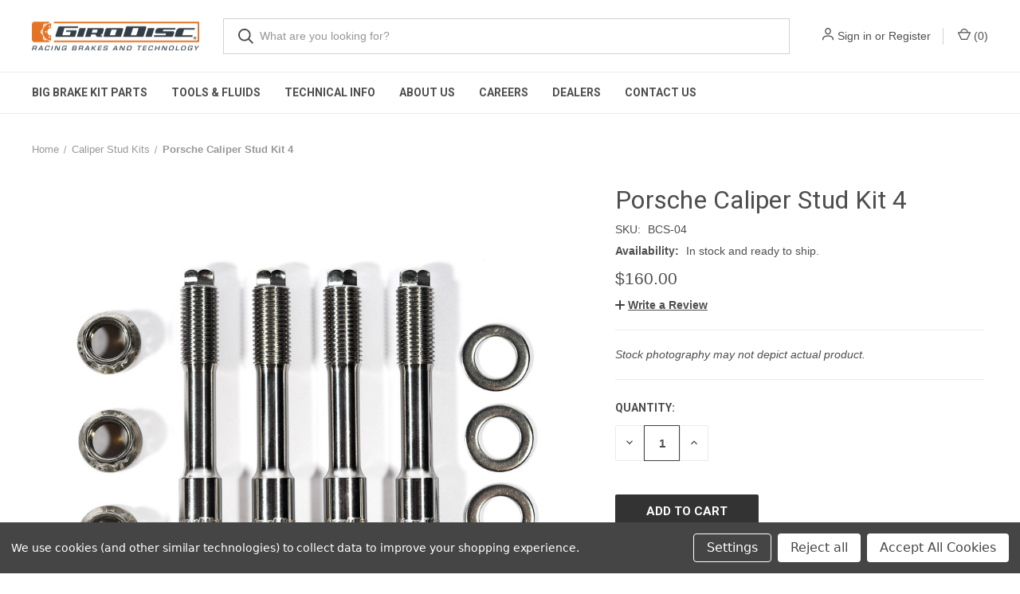

--- FILE ---
content_type: text/html; charset=UTF-8
request_url: https://girodisc.com/caliper-stud-kit-4/
body_size: 13571
content:


<!DOCTYPE html>
<html class="no-js" lang="en">
    <head>
        <title>Porsche Caliper Stud Kit 4 - BCS-04 - GiroDisc</title>
        <link rel="dns-prefetch preconnect" href="https://cdn11.bigcommerce.com/s-a06wg97csf" crossorigin><link rel="dns-prefetch preconnect" href="https://fonts.googleapis.com/" crossorigin><link rel="dns-prefetch preconnect" href="https://fonts.gstatic.com/" crossorigin>
        <meta property="product:price:amount" content="160" /><meta property="product:price:currency" content="USD" /><meta property="og:url" content="https://girodisc.com/caliper-stud-kit-4/" /><meta property="og:site_name" content="GiroDisc" /><meta name="keywords" content="girodisc brake rotors rotor rings 2 piece"><link rel='canonical' href='https://girodisc.com/caliper-stud-kit-4/' /><meta name='platform' content='bigcommerce.stencil' /><meta property="og:type" content="product" />
<meta property="og:title" content="Porsche Caliper Stud Kit 4" />
<meta property="og:description" content="We design, manufacture, and sell 2-piece, fully-floating brake rotors for Porsche, BMW, Subaru, and more. Made in the USA from US-sourced materials." />
<meta property="og:image" content="https://cdn11.bigcommerce.com/s-a06wg97csf/products/1730/images/2914/DSC_9026__28571.1720037083.386.513.jpg?c=1" />
<meta property="pinterest:richpins" content="disabled" />
        
         

        <link href="https://cdn11.bigcommerce.com/s-a06wg97csf/product_images/favicon.png?t&#x3D;1641940139" rel="shortcut icon">
        <meta name="viewport" content="width=device-width, initial-scale=1, maximum-scale=1">

        <script>
            document.documentElement.className = document.documentElement.className.replace('no-js', 'js');
        </script>

        <script>
    function browserSupportsAllFeatures() {
        return window.Promise
            && window.fetch
            && window.URL
            && window.URLSearchParams
            && window.WeakMap
            // object-fit support
            && ('objectFit' in document.documentElement.style);
    }

    function loadScript(src) {
        var js = document.createElement('script');
        js.src = src;
        js.onerror = function () {
            console.error('Failed to load polyfill script ' + src);
        };
        document.head.appendChild(js);
    }

    if (!browserSupportsAllFeatures()) {
        loadScript('https://cdn11.bigcommerce.com/s-a06wg97csf/stencil/fad20ca0-5e35-013e-649c-721d7721a0b0/e/ec52f210-7e64-013b-084b-26da6a544afb/dist/theme-bundle.polyfills.js');
    }
</script>
        <script>window.consentManagerTranslations = `{"locale":"en","locales":{"consent_manager.data_collection_warning":"en","consent_manager.accept_all_cookies":"en","consent_manager.gdpr_settings":"en","consent_manager.data_collection_preferences":"en","consent_manager.manage_data_collection_preferences":"en","consent_manager.use_data_by_cookies":"en","consent_manager.data_categories_table":"en","consent_manager.allow":"en","consent_manager.accept":"en","consent_manager.deny":"en","consent_manager.dismiss":"en","consent_manager.reject_all":"en","consent_manager.category":"en","consent_manager.purpose":"en","consent_manager.functional_category":"en","consent_manager.functional_purpose":"en","consent_manager.analytics_category":"en","consent_manager.analytics_purpose":"en","consent_manager.targeting_category":"en","consent_manager.advertising_category":"en","consent_manager.advertising_purpose":"en","consent_manager.essential_category":"en","consent_manager.esential_purpose":"en","consent_manager.yes":"en","consent_manager.no":"en","consent_manager.not_available":"en","consent_manager.cancel":"en","consent_manager.save":"en","consent_manager.back_to_preferences":"en","consent_manager.close_without_changes":"en","consent_manager.unsaved_changes":"en","consent_manager.by_using":"en","consent_manager.agree_on_data_collection":"en","consent_manager.change_preferences":"en","consent_manager.cancel_dialog_title":"en","consent_manager.privacy_policy":"en","consent_manager.allow_category_tracking":"en","consent_manager.disallow_category_tracking":"en"},"translations":{"consent_manager.data_collection_warning":"We use cookies (and other similar technologies) to collect data to improve your shopping experience.","consent_manager.accept_all_cookies":"Accept All Cookies","consent_manager.gdpr_settings":"Settings","consent_manager.data_collection_preferences":"Website Data Collection Preferences","consent_manager.manage_data_collection_preferences":"Manage Website Data Collection Preferences","consent_manager.use_data_by_cookies":" uses data collected by cookies and JavaScript libraries to improve your shopping experience.","consent_manager.data_categories_table":"The table below outlines how we use this data by category. To opt out of a category of data collection, select 'No' and save your preferences.","consent_manager.allow":"Allow","consent_manager.accept":"Accept","consent_manager.deny":"Deny","consent_manager.dismiss":"Dismiss","consent_manager.reject_all":"Reject all","consent_manager.category":"Category","consent_manager.purpose":"Purpose","consent_manager.functional_category":"Functional","consent_manager.functional_purpose":"Enables enhanced functionality, such as videos and live chat. If you do not allow these, then some or all of these functions may not work properly.","consent_manager.analytics_category":"Analytics","consent_manager.analytics_purpose":"Provide statistical information on site usage, e.g., web analytics so we can improve this website over time.","consent_manager.targeting_category":"Targeting","consent_manager.advertising_category":"Advertising","consent_manager.advertising_purpose":"Used to create profiles or personalize content to enhance your shopping experience.","consent_manager.essential_category":"Essential","consent_manager.esential_purpose":"Essential for the site and any requested services to work, but do not perform any additional or secondary function.","consent_manager.yes":"Yes","consent_manager.no":"No","consent_manager.not_available":"N/A","consent_manager.cancel":"Cancel","consent_manager.save":"Save","consent_manager.back_to_preferences":"Back to Preferences","consent_manager.close_without_changes":"You have unsaved changes to your data collection preferences. Are you sure you want to close without saving?","consent_manager.unsaved_changes":"You have unsaved changes","consent_manager.by_using":"By using our website, you're agreeing to our","consent_manager.agree_on_data_collection":"By using our website, you're agreeing to the collection of data as described in our ","consent_manager.change_preferences":"You can change your preferences at any time","consent_manager.cancel_dialog_title":"Are you sure you want to cancel?","consent_manager.privacy_policy":"Privacy Policy","consent_manager.allow_category_tracking":"Allow [CATEGORY_NAME] tracking","consent_manager.disallow_category_tracking":"Disallow [CATEGORY_NAME] tracking"}}`;</script>

        <script async src="https://cdn11.bigcommerce.com/s-a06wg97csf/stencil/fad20ca0-5e35-013e-649c-721d7721a0b0/e/ec52f210-7e64-013b-084b-26da6a544afb/dist/theme-bundle.head_async.js"></script>

        <script src="https://ajax.googleapis.com/ajax/libs/webfont/1.6.26/webfont.js"></script>

        <script>
            WebFont.load({
                custom: {
                    families: ['Karla', 'Roboto', 'Source Sans Pro']
                },
                classes: false
            });
        </script>

        <link href="https://fonts.googleapis.com/css?family=Roboto+Condensed:400,600%7CRoboto:400,700&display=swap" rel="stylesheet">
        <link data-stencil-stylesheet href="https://cdn11.bigcommerce.com/s-a06wg97csf/stencil/fad20ca0-5e35-013e-649c-721d7721a0b0/e/ec52f210-7e64-013b-084b-26da6a544afb/css/theme-e2afc380-df79-013e-73f2-5a37701c029e.css" rel="stylesheet">

        
<script src="https://www.google.com/recaptcha/api.js" async defer></script>
<script>window.consentManagerStoreConfig = function () { return {"storeName":"GiroDisc","privacyPolicyUrl":"","writeKey":null,"improvedConsentManagerEnabled":true,"AlwaysIncludeScriptsWithConsentTag":true}; };</script>
<script type="text/javascript" src="https://cdn11.bigcommerce.com/shared/js/bodl-consent-32a446f5a681a22e8af09a4ab8f4e4b6deda6487.js" integrity="sha256-uitfaufFdsW9ELiQEkeOgsYedtr3BuhVvA4WaPhIZZY=" crossorigin="anonymous" defer></script>
<script type="text/javascript" src="https://cdn11.bigcommerce.com/shared/js/storefront/consent-manager-config-3013a89bb0485f417056882e3b5cf19e6588b7ba.js" defer></script>
<script type="text/javascript" src="https://cdn11.bigcommerce.com/shared/js/storefront/consent-manager-08633fe15aba542118c03f6d45457262fa9fac88.js" defer></script>
<script type="text/javascript">
var BCData = {"product_attributes":{"sku":"BCS-04","upc":null,"mpn":null,"gtin":null,"weight":{"formatted":"0.50 LBS","value":0.5},"base":true,"image":null,"price":{"without_tax":{"formatted":"$160.00","value":160,"currency":"USD"},"tax_label":"Sales Tax"},"stock":null,"instock":true,"stock_message":null,"purchasable":true,"purchasing_message":null,"call_for_price_message":null}};
</script>

 <script data-cfasync="false" src="https://microapps.bigcommerce.com/bodl-events/1.9.4/index.js" integrity="sha256-Y0tDj1qsyiKBRibKllwV0ZJ1aFlGYaHHGl/oUFoXJ7Y=" nonce="" crossorigin="anonymous"></script>
 <script data-cfasync="false" nonce="">

 (function() {
    function decodeBase64(base64) {
       const text = atob(base64);
       const length = text.length;
       const bytes = new Uint8Array(length);
       for (let i = 0; i < length; i++) {
          bytes[i] = text.charCodeAt(i);
       }
       const decoder = new TextDecoder();
       return decoder.decode(bytes);
    }
    window.bodl = JSON.parse(decodeBase64("[base64]"));
 })()

 </script>

<script nonce="">
(function () {
    var xmlHttp = new XMLHttpRequest();

    xmlHttp.open('POST', 'https://bes.gcp.data.bigcommerce.com/nobot');
    xmlHttp.setRequestHeader('Content-Type', 'application/json');
    xmlHttp.send('{"store_id":"1001648014","timezone_offset":"-7.0","timestamp":"2026-02-03T09:06:24.00461600Z","visit_id":"244fd8ca-c022-48e0-b675-3885f23cdfe0","channel_id":1}');
})();
</script>

        
            <!-- partial pulled in to the base layout -->

        <script>
            var theme_settings = {
                show_fast_cart: false,
                linksPerCol: 5,
            };
        </script>
    </head>
    <body>
        <svg data-src="https://cdn11.bigcommerce.com/s-a06wg97csf/stencil/fad20ca0-5e35-013e-649c-721d7721a0b0/e/ec52f210-7e64-013b-084b-26da6a544afb/img/icon-sprite.svg" class="icons-svg-sprite"></svg>

        <header class="header" role="banner">
    <a href="#" class="mobileMenu-toggle" data-mobile-menu-toggle="menu">
        <span class="mobileMenu-toggleIcon"></span>
    </a>

    <div class="header-logo--wrap">
        <div class="header-logo">
            
            <div class="logo-and-toggle">
                <div class="desktopMenu-toggle">
                    <a href="javascript:void(0);" class="mobileMenu-toggle">
                        <span class="mobileMenu-toggleIcon"></span>
                    </a>
                </div>
                
                    <div class="logo-wrap"><a href="https://girodisc.com/" class="header-logo__link" data-header-logo-link>
        <div class="header-logo-image-container">
            <img class="header-logo-image" src="https://cdn11.bigcommerce.com/s-a06wg97csf/images/stencil/original/girodisc_logo_ecommerce_1769716314__08673.original.png" alt="Girodisc" title="Girodisc">
        </div>
</a>
</div>
            </div>
            
            <div class="quickSearchWrap" id="quickSearch" aria-hidden="true" tabindex="-1" data-prevent-quick-search-close>
                <div>
    <!-- snippet location forms_search -->
    <form class="form" action="/search.php">
        <fieldset class="form-fieldset">
            <div class="form-field">
                <label class="is-srOnly" for="search_query">Search</label>
                <input class="form-input" data-search-quick name="search_query" id="search_query" data-error-message="Search field cannot be empty." placeholder="What are you looking for?" autocomplete="off">
                <button type="submit" class="form-button">
                    <i class="icon" aria-hidden="true">
                        <svg><use xlink:href="#icon-search" /></svg>
                    </i>
                </button>
            </div>
        </fieldset>
    </form>
    <section class="quickSearchResults" data-bind="html: results"></section>
    <p role="status"
       aria-live="polite"
       class="aria-description--hidden"
       data-search-aria-message-predefined-text="product results for"
    ></p>
</div>
            </div>
            <div class="navUser-wrap">
                <nav class="navUser">
    <ul class="navUser-section navUser-section--alt">
        <li class="navUser-item navUser-item--account">
            <i class="icon" aria-hidden="true">
                <svg><use xlink:href="#icon-user" /></svg>
            </i>
                <a class="navUser-action"
                   href="/login.php"
                   aria-label="Sign in"
                >
                    Sign in
                </a>
                    <span>or</span> <a class="navUser-action" href="/login.php?action&#x3D;create_account">Register</a>
        </li>
                <li class="navUser-item navUser-item--mobile-search">
            <i class="icon" aria-hidden="true">
                <svg><use xlink:href="#icon-search" /></svg>
            </i>
        </li>
        <li class="navUser-item navUser-item--cart">
            <a
                class="navUser-action"
                data-cart-preview
                data-dropdown="cart-preview-dropdown"
                data-options="align:right"
                href="/cart.php"
                aria-label="Cart with 0 items"
            >
                <i class="icon" aria-hidden="true">
                    <svg><use xlink:href="#icon-cart" /></svg>
                </i>
                (<span class=" cart-quantity"></span>)
            </a>

            <div class="dropdown-menu" id="cart-preview-dropdown" data-dropdown-content aria-hidden="true"></div>
        </li>
    </ul>
</nav>
            </div>
        </div>
    </div>

    <div class="navPages-container" id="menu" data-menu>
        <span class="mobile-closeNav">
    <i class="icon" aria-hidden="true">
        <svg><use xlink:href="#icon-close-large" /></svg>
    </i>
    close
</span>
<nav class="navPages">
    <ul class="navPages-list navPages-list--user 5765697a656e20596f756e67">
            <li class="navPages-item">
                <i class="icon" aria-hidden="true">
                    <svg><use xlink:href="#icon-user" /></svg>
                </i>
                <a class="navPages-action" href="/login.php">Sign in</a>
                    or
                    <a class="navPages-action"
                       href="/login.php?action&#x3D;create_account"
                       aria-label="Register"
                    >
                        Register
                    </a>
            </li>
    </ul>
    <ul class="navPages-list navPages-mega navPages-mainNav">
                <li class="navPages-item navPages-item--content-first">
                        <a class="navPages-action has-subMenu"
   href="https://girodisc.com/big-brake-kit-parts/"
   data-collapsible="navPages-"
>
    Big Brake Kit Parts
    <i class="icon navPages-action-moreIcon" aria-hidden="true">
        <svg><use xlink:href="#icon-chevron-down" /></svg>
    </i>
</a>
<div class="column-menu navPage-subMenu" id="navPages-" aria-hidden="true" tabindex="-1">
    <ul class="navPage-subMenu-list">
            <li class="navPage-subMenu-item">
                <i class="icon navPages-action-moreIcon" aria-hidden="true"><svg><use xlink:href="#icon-chevron-right" /></svg></i>
                <a class="navPage-subMenu-action navPages-action" href="https://girodisc.com/big-brake-kit-replacement-rings/">Replacement Rings</a>
                
            </li>
            <li class="navPage-subMenu-item">
                <i class="icon navPages-action-moreIcon" aria-hidden="true"><svg><use xlink:href="#icon-chevron-right" /></svg></i>
                <a class="navPage-subMenu-action navPages-action" href="https://girodisc.com/piston-seals-dust-boots/">Piston Seals &amp; Dust Boots</a>
                
            </li>
            <li class="navPage-subMenu-item">
                <i class="icon navPages-action-moreIcon" aria-hidden="true"><svg><use xlink:href="#icon-chevron-right" /></svg></i>
                <a class="navPage-subMenu-action navPages-action" href="https://girodisc.com/big-brake-kit-titanium-pad-shields/">Titanium Pad Shields</a>
                
            </li>
    </ul>
</div>
                </li>
                <li class="navPages-item">
                        <a class="navPages-action"
   href="https://girodisc.com/tools-fluids/"
   aria-label="Tools &amp; Fluids"
>
    Tools &amp; Fluids
</a>
                </li>
                <li class="navPages-item">
                        <a class="navPages-action"
   href="https://girodisc.com/technical-info/"
   aria-label="Technical Info"
>
    Technical Info
</a>
                </li>
                <li class="navPages-item">
                        <a class="navPages-action"
   href="https://girodisc.com/about/"
   aria-label="About Us"
>
    About Us
</a>
                </li>
                <li class="navPages-item">
                        <a class="navPages-action"
   href="https://girodisc.com/careers/"
   aria-label="Careers"
>
    Careers
</a>
                </li>
                <li class="navPages-item">
                        <a class="navPages-action"
   href="https://girodisc.com/dealers/"
   aria-label="Dealers"
>
    Dealers
</a>
                </li>
                <li class="navPages-item">
                        <a class="navPages-action has-subMenu"
   href="https://girodisc.com/contact/"
   data-collapsible="navPages-"
>
    Contact Us
    <i class="icon navPages-action-moreIcon" aria-hidden="true">
        <svg><use xlink:href="#icon-chevron-down" /></svg>
    </i>
</a>
<div class="column-menu navPage-subMenu" id="navPages-" aria-hidden="true" tabindex="-1">
    <ul class="navPage-subMenu-list">
            <li class="navPage-subMenu-item">
                <i class="icon navPages-action-moreIcon" aria-hidden="true"><svg><use xlink:href="#icon-chevron-right" /></svg></i>
                <a class="navPage-subMenu-action navPages-action" href="https://girodisc.com/shipping-returns/">Shipping &amp; Returns</a>
                
            </li>
    </ul>
</div>
                </li>
    </ul>
    <ul class="navPages-list navPages-list--user">
    </ul>
</nav>
    </div>
</header>



<div data-content-region="header_bottom--global"><div data-layout-id="e631453f-b187-41d0-b56f-c0af80f57546">       <div data-sub-layout-container="1dc9fc6d-33b7-4a58-a952-d2e8d7ab5322" data-layout-name="Layout">
    <style data-container-styling="1dc9fc6d-33b7-4a58-a952-d2e8d7ab5322">
        [data-sub-layout-container="1dc9fc6d-33b7-4a58-a952-d2e8d7ab5322"] {
            box-sizing: border-box;
            display: flex;
            flex-wrap: wrap;
            z-index: 0;
            position: relative;
            height: ;
            padding-top: 0px;
            padding-right: 0px;
            padding-bottom: 0px;
            padding-left: 0px;
            margin-top: 0px;
            margin-right: 0px;
            margin-bottom: 0px;
            margin-left: 0px;
            border-width: 0px;
            border-style: solid;
            border-color: #333333;
        }

        [data-sub-layout-container="1dc9fc6d-33b7-4a58-a952-d2e8d7ab5322"]:after {
            display: block;
            position: absolute;
            top: 0;
            left: 0;
            bottom: 0;
            right: 0;
            background-size: cover;
            z-index: auto;
        }
    </style>

    <div data-sub-layout="bdacffc6-482e-46c6-a9a5-4a2108156766">
        <style data-column-styling="bdacffc6-482e-46c6-a9a5-4a2108156766">
            [data-sub-layout="bdacffc6-482e-46c6-a9a5-4a2108156766"] {
                display: flex;
                flex-direction: column;
                box-sizing: border-box;
                flex-basis: 100%;
                max-width: 100%;
                z-index: 0;
                position: relative;
                height: ;
                padding-top: 0px;
                padding-right: 10.5px;
                padding-bottom: 0px;
                padding-left: 10.5px;
                margin-top: 0px;
                margin-right: 0px;
                margin-bottom: 0px;
                margin-left: 0px;
                border-width: 0px;
                border-style: solid;
                border-color: #333333;
                justify-content: center;
            }
            [data-sub-layout="bdacffc6-482e-46c6-a9a5-4a2108156766"]:after {
                display: block;
                position: absolute;
                top: 0;
                left: 0;
                bottom: 0;
                right: 0;
                background-size: cover;
                z-index: auto;
            }
            @media only screen and (max-width: 700px) {
                [data-sub-layout="bdacffc6-482e-46c6-a9a5-4a2108156766"] {
                    flex-basis: 100%;
                    max-width: 100%;
                }
            }
        </style>
    </div>
</div>

</div></div>
<div data-content-region="header_bottom"></div>

        <div class="body " id='main-content' role='main' data-currency-code="USD">
     
        <div class="container">
        <nav aria-label="Breadcrumb">
    <ol class="breadcrumbs" itemscope itemtype="https://schema.org/BreadcrumbList">
                <li class="breadcrumb " itemprop="itemListElement" itemscope itemtype="https://schema.org/ListItem">
                    <a class="breadcrumb-label"
                       itemprop="item"
                       href="https://girodisc.com/"
                       
                    >
                        <span itemprop="name">Home</span>
                    </a>
                    <meta itemprop="position" content="1" />
                </li>
                <li class="breadcrumb " itemprop="itemListElement" itemscope itemtype="https://schema.org/ListItem">
                    <a class="breadcrumb-label"
                       itemprop="item"
                       href="https://girodisc.com/caliper-stud-kits/"
                       
                    >
                        <span itemprop="name">Caliper Stud Kits</span>
                    </a>
                    <meta itemprop="position" content="2" />
                </li>
                <li class="breadcrumb is-active" itemprop="itemListElement" itemscope itemtype="https://schema.org/ListItem">
                    <a class="breadcrumb-label"
                       itemprop="item"
                       href="https://girodisc.com/caliper-stud-kit-4/"
                       aria-current="page"
                    >
                        <span itemprop="name">Porsche Caliper Stud Kit 4</span>
                    </a>
                    <meta itemprop="position" content="3" />
                </li>
    </ol>
</nav>

    </div>

    <div itemscope itemtype="http://schema.org/Product">
        <div class="container">
            
<div class="productView" >
    <section class="productView-images" data-image-gallery>
        <figure class="productView-image"
                data-image-gallery-main
                data-zoom-image="https://cdn11.bigcommerce.com/s-a06wg97csf/images/stencil/1280x1280/products/1730/2914/DSC_9026__28571.1720037083.jpg?c=1"
                >
            <div class="productView-img-container">
                    <a href="https://cdn11.bigcommerce.com/s-a06wg97csf/images/stencil/1280x1280/products/1730/2914/DSC_9026__28571.1720037083.jpg?c=1"
                        target="_blank" itemprop="image">
                <img src="https://cdn11.bigcommerce.com/s-a06wg97csf/images/stencil/760x760/products/1730/2914/DSC_9026__28571.1720037083.jpg?c=1" alt="Porsche Caliper Stud Kit 4" title="Porsche Caliper Stud Kit 4" data-sizes="auto"
    srcset="https://cdn11.bigcommerce.com/s-a06wg97csf/images/stencil/80w/products/1730/2914/DSC_9026__28571.1720037083.jpg?c=1"
data-srcset="https://cdn11.bigcommerce.com/s-a06wg97csf/images/stencil/80w/products/1730/2914/DSC_9026__28571.1720037083.jpg?c=1 80w, https://cdn11.bigcommerce.com/s-a06wg97csf/images/stencil/160w/products/1730/2914/DSC_9026__28571.1720037083.jpg?c=1 160w, https://cdn11.bigcommerce.com/s-a06wg97csf/images/stencil/320w/products/1730/2914/DSC_9026__28571.1720037083.jpg?c=1 320w, https://cdn11.bigcommerce.com/s-a06wg97csf/images/stencil/640w/products/1730/2914/DSC_9026__28571.1720037083.jpg?c=1 640w, https://cdn11.bigcommerce.com/s-a06wg97csf/images/stencil/960w/products/1730/2914/DSC_9026__28571.1720037083.jpg?c=1 960w, https://cdn11.bigcommerce.com/s-a06wg97csf/images/stencil/1280w/products/1730/2914/DSC_9026__28571.1720037083.jpg?c=1 1280w, https://cdn11.bigcommerce.com/s-a06wg97csf/images/stencil/1920w/products/1730/2914/DSC_9026__28571.1720037083.jpg?c=1 1920w, https://cdn11.bigcommerce.com/s-a06wg97csf/images/stencil/2560w/products/1730/2914/DSC_9026__28571.1720037083.jpg?c=1 2560w"

class="lazyload productView-image--default"

data-main-image />
                    </a>
            </div>
        </figure>
        <ul class="productView-thumbnails">
                <li class="productView-thumbnail">
                    <a
                        class="productView-thumbnail-link"
                        href="https://cdn11.bigcommerce.com/s-a06wg97csf/images/stencil/1280x1280/products/1730/2914/DSC_9026__28571.1720037083.jpg?c=1"
                        data-image-gallery-item
                        data-image-gallery-new-image-url="https://cdn11.bigcommerce.com/s-a06wg97csf/images/stencil/760x760/products/1730/2914/DSC_9026__28571.1720037083.jpg?c=1"
                        data-image-gallery-new-image-srcset="https://cdn11.bigcommerce.com/s-a06wg97csf/images/stencil/80w/products/1730/2914/DSC_9026__28571.1720037083.jpg?c=1 80w, https://cdn11.bigcommerce.com/s-a06wg97csf/images/stencil/160w/products/1730/2914/DSC_9026__28571.1720037083.jpg?c=1 160w, https://cdn11.bigcommerce.com/s-a06wg97csf/images/stencil/320w/products/1730/2914/DSC_9026__28571.1720037083.jpg?c=1 320w, https://cdn11.bigcommerce.com/s-a06wg97csf/images/stencil/640w/products/1730/2914/DSC_9026__28571.1720037083.jpg?c=1 640w, https://cdn11.bigcommerce.com/s-a06wg97csf/images/stencil/960w/products/1730/2914/DSC_9026__28571.1720037083.jpg?c=1 960w, https://cdn11.bigcommerce.com/s-a06wg97csf/images/stencil/1280w/products/1730/2914/DSC_9026__28571.1720037083.jpg?c=1 1280w, https://cdn11.bigcommerce.com/s-a06wg97csf/images/stencil/1920w/products/1730/2914/DSC_9026__28571.1720037083.jpg?c=1 1920w, https://cdn11.bigcommerce.com/s-a06wg97csf/images/stencil/2560w/products/1730/2914/DSC_9026__28571.1720037083.jpg?c=1 2560w"
                        data-image-gallery-zoom-image-url="https://cdn11.bigcommerce.com/s-a06wg97csf/images/stencil/1280x1280/products/1730/2914/DSC_9026__28571.1720037083.jpg?c=1"
                    >
                        <img class="lazyload" data-sizes="auto" src="https://cdn11.bigcommerce.com/s-a06wg97csf/stencil/fad20ca0-5e35-013e-649c-721d7721a0b0/e/ec52f210-7e64-013b-084b-26da6a544afb/img/loading.svg" data-src="https://cdn11.bigcommerce.com/s-a06wg97csf/images/stencil/50x50/products/1730/2914/DSC_9026__28571.1720037083.jpg?c=1" alt="Porsche Caliper Stud Kit 4" title="Porsche Caliper Stud Kit 4">
                    </a>
                </li>
        </ul>
    </section>
    <section class="productView-details product-data">
        <div class="productView-product">

            <h1 class="productView-title main-heading" itemprop="name">Porsche Caliper Stud Kit 4</h1>
            <div class="productSKU">
                <dt class="productView-info-name sku-label" >SKU:</dt>
                <dd class="productView-info-value" data-product-sku itemprop="sku">BCS-04</dd>
            </div>
            
                <div>
                    <dt class="productView-info-name">Availability:</dt>
                    <dd class="productView-info-value">In stock and ready to ship.</dd>
                </div>
            <div class="productView-price">
                    
        <div class="price-section price-section--withoutTax "  itemprop="offers" itemscope itemtype="http://schema.org/Offer">
            <span class="price-section price-section--withoutTax non-sale-price--withoutTax" style="display: none;">
                <span data-product-non-sale-price-without-tax class="price price--non-sale">
                    
                </span>
            </span>
            <span data-product-price-without-tax class="price price--withoutTax">$160.00</span>
                <meta itemprop="availability" itemtype="https://schema.org/ItemAvailability"
                    content="https://schema.org/InStock">
                <meta itemprop="itemCondition" itemtype="https://schema.org/OfferItemCondition" content="https://schema.org/Condition">
                <meta itemprop="priceCurrency" content="USD">
                <meta itemprop="url" content="https://girodisc.com/caliper-stud-kit-4/">
                <div itemprop="priceSpecification" itemscope itemtype="https://schema.org/PriceSpecification">
                    <meta itemprop="price" content="160">
                    <meta itemprop="priceCurrency" content="USD">
                    <meta itemprop="valueAddedTaxIncluded" content="false">
                </div>
        </div>
         <div class="price-section price-section--saving price" style="display: none;">
                <span class="price">(You save</span>
                <span data-product-price-saved class="price price--saving">
                    
                </span>
                <span class="price">)</span>
         </div>
            </div>


            <div data-content-region="product_below_price"></div>
            <div class="productView-rating">
                    <button class="productView-reviewLink productView-reviewLink--new">
                        <a href="https://girodisc.com/caliper-stud-kit-4/"
                            data-reveal-id="modal-review-form"
                            role="button"
                        >
                           <i class="icon" aria-hidden="true" style="position: relative; top: -1px;">
                                <svg><use xlink:href="#icon-plus" /></svg>
                            </i>
                           <strong style="text-decoration: underline;">Write a Review</strong>
                        </a>
                    </button>
                    <div id="modal-review-form" class="modal" data-reveal>
    
    
    
    
    <div class="modal-header">
        <h2 class="modal-header-title">Write a Review</h2>
        <button class="modal-close"
        type="button"
        title="Close"
        
>
    <span class="aria-description--hidden">Close</span>
    <span aria-hidden="true">&#215;</span>
</button>
    </div>
    <div class="modal-body">
        <div class="writeReview-productDetails">
            <div class="writeReview-productImage-container">
                <img class="lazyload" data-sizes="auto" src="https://cdn11.bigcommerce.com/s-a06wg97csf/stencil/fad20ca0-5e35-013e-649c-721d7721a0b0/e/ec52f210-7e64-013b-084b-26da6a544afb/img/loading.svg" data-src="https://cdn11.bigcommerce.com/s-a06wg97csf/images/stencil/760x760/products/1730/2914/DSC_9026__28571.1720037083.jpg?c=1">
            </div>
            <h6 class="product-brand"></h6>
            <h5 class="product-title">Porsche Caliper Stud Kit 4</h5>
        </div>
        <form class="form writeReview-form" action="/postreview.php" method="post">
            <fieldset class="form-fieldset">
                <div class="form-field">
                    <label class="form-label" for="rating-rate">Rating
                        <small>Required</small>
                    </label>
                    <!-- Stars -->
                    <!-- TODO: Review Stars need to be componentised, both for display and input -->
                    <select id="rating-rate" class="form-select" name="revrating" data-input aria-required="true">
                        <option value="">Select Rating</option>
                                <option value="1">1 star (worst)</option>
                                <option value="2">2 stars</option>
                                <option value="3">3 stars (average)</option>
                                <option value="4">4 stars</option>
                                <option value="5">5 stars (best)</option>
                    </select>
                </div>

                <!-- Name -->
                    <div class="form-field" id="revfromname" data-validation="" >
    <label class="form-label" for="revfromname_input">Name
        <small>Required</small>
    </label>
    <input type="text"
           name="revfromname"
           id="revfromname_input"
           class="form-input"
           data-label="Name"
           data-input
           aria-required="true"
           
           
           
           
    >
</div>


                <!-- Review Subject -->
                <div class="form-field" id="revtitle" data-validation="" >
    <label class="form-label" for="revtitle_input">Review Subject
        <small>Required</small>
    </label>
    <input type="text"
           name="revtitle"
           id="revtitle_input"
           class="form-input"
           data-label="Review Subject"
           data-input
           aria-required="true"
           
           
           
           
    >
</div>

                <!-- Comments -->
                <div class="form-field" id="revtext" data-validation="">
    <label class="form-label" for="revtext_input">Comments
            <small>Required</small>
    </label>
    <textarea name="revtext"
              id="revtext_input"
              data-label="Comments"
              rows=""
              aria-required="true"
              data-input
              class="form-input"
              
    >
        
    </textarea>
</div>

                

                <div class="form-field">
                    <input type="submit" class="button button--primary"
                           value="Submit Review">
                </div>
                <input type="hidden" name="product_id" value="1730">
                <input type="hidden" name="action" value="post_review">
                
            </fieldset>
        </form>
    </div>
</div>
            </div>
            <div class="productView-specs">
                <div class="productView-info"><i>Stock photography may not depict actual product.</i></div>
        
            </div>
            
        </div>
        <div class="productView-options">
            <form class="form" method="post" action="https://girodisc.com/cart.php" enctype="multipart/form-data"
                  data-cart-item-add>
                <input type="hidden" name="action" value="add"/>
                <input type="hidden" name="product_id" value="1730"/>
                
                <div class="productView-options-wrap" data-product-option-change style="display:none;">
                    
                </div>
                
                <div class="shipping-giftWrap-stock">
                    <div class="form-field--stock u-hiddenVisually">
                        <dt class="productView-info-name">Current Stock:</dt>
                        <dd class="productView-info-value"><span data-product-stock></span></dd>
                    </div>
                </div>
                
                
<div id="add-to-cart-wrapper" class="add-to-cart-wrapper" >
        
        <div class="form-field form-field--increments">
            <label class="form-label form-label--alternate" for="qty[]">Quantity:</label>

            <div class="form-increment" data-quantity-change>
                <button class="button button--icon" data-action="dec" type="button">
                    <span class="is-srOnly">Decrease Quantity of undefined</span>
                    <i class="icon" aria-hidden="true">
                        <svg>
                            <use xlink:href="#icon-keyboard-arrow-down"/>
                        </svg>
                    </i>
                </button>
                <input class="form-input form-input--incrementTotal"
                       id="qty[]"
                       name="qty[]"
                       type="tel"
                       value="1"
                       data-quantity-min="0"
                       data-quantity-max="0"
                       min="1"
                       pattern="[0-9]*"
                       aria-live="polite">
                <button class="button button--icon" data-action="inc" type="button">
                    <span class="is-srOnly">Increase Quantity of undefined</span>
                    <i class="icon" aria-hidden="true">
                        <svg>
                            <use xlink:href="#icon-keyboard-arrow-up"/>
                        </svg>
                    </i>
                </button>
            </div>
        </div>
    
    <div class="alertBox productAttributes-message" style="display:none">
        <div class="alertBox-column alertBox-icon">
            <icon glyph="ic-success" class="icon" aria-hidden="true"><svg xmlns="http://www.w3.org/2000/svg" width="24" height="24" viewBox="0 0 24 24"><path d="M12 2C6.48 2 2 6.48 2 12s4.48 10 10 10 10-4.48 10-10S17.52 2 12 2zm1 15h-2v-2h2v2zm0-4h-2V7h2v6z"></path></svg></icon>
        </div>
        <p class="alertBox-column alertBox-message"></p>
    </div>
        <div class="form-action">
            <input
                    id="form-action-addToCart"
                    data-wait-message="Adding to cart…"
                    class="button button--primary"
                    type="submit"
                    value="Add to Cart"
            >
            <span class="product-status-message aria-description--hidden">Adding to cart… The item has been added</span>
        </div>
</div>

            </form>

            
                    
    
    <div>
        <ul class="socialLinks">
                <li class="socialLinks-item socialLinks-item--facebook">
                    <a class="socialLinks__link icon icon--facebook"
                       title="Facebook"
                       href="https://facebook.com/sharer/sharer.php?u=https%3A%2F%2Fgirodisc.com%2Fcaliper-stud-kit-4%2F"
                       target="_blank"
                       rel="noopener"
                       
                    >
                        <span class="aria-description--hidden">Facebook</span>
                        <svg>
                            <use xlink:href="#icon-facebook"/>
                        </svg>
                    </a>
                </li>
                <li class="socialLinks-item socialLinks-item--email">
                    <a class="socialLinks__link icon icon--email"
                       title="Email"
                       href="mailto:?subject=Porsche%20Caliper%20Stud%20Kit%204%20-%20BCS-04%20-%20GiroDisc&amp;body=https%3A%2F%2Fgirodisc.com%2Fcaliper-stud-kit-4%2F"
                       target="_self"
                       rel="noopener"
                       
                    >
                        <span class="aria-description--hidden">Email</span>
                        <svg>
                            <use xlink:href="#icon-envelope"/>
                        </svg>
                    </a>
                </li>
                <li class="socialLinks-item socialLinks-item--print">
                    <a class="socialLinks__link icon icon--print"
                       title="Print"
                       onclick="window.print();return false;"
                       
                    >
                        <span class="aria-description--hidden">Print</span>
                        <svg>
                            <use xlink:href="#icon-print"/>
                        </svg>
                    </a>
                </li>
                <li class="socialLinks-item socialLinks-item--twitter">
                    <a class="socialLinks__link icon icon--twitter"
                       href="https://twitter.com/intent/tweet/?text=Porsche%20Caliper%20Stud%20Kit%204%20-%20BCS-04%20-%20GiroDisc&amp;url=https%3A%2F%2Fgirodisc.com%2Fcaliper-stud-kit-4%2F"
                       target="_blank"
                       rel="noopener"
                       title="Twitter"
                       
                    >
                        <span class="aria-description--hidden">Twitter</span>
                        <svg>
                            <use xlink:href="#icon-twitter"/>
                        </svg>
                    </a>
                </li>
                <li class="socialLinks-item socialLinks-item--pinterest">
                    <a class="socialLinks__link icon icon--pinterest"
                       title="Pinterest"
                       href="https://pinterest.com/pin/create/button/?url=https%3A%2F%2Fgirodisc.com%2Fcaliper-stud-kit-4%2F&amp;description=Porsche%20Caliper%20Stud%20Kit%204%20-%20BCS-04%20-%20GiroDisc"
                       target="_blank"
                       rel="noopener"
                       
                    >
                        <span class="aria-description--hidden">Pinterest</span>
                        <svg>
                            <use xlink:href="#icon-pinterest"/>
                        </svg>
                    </a>
                                    </li>
        </ul>
    </div>
        </div>
    </section>
</div>

<div id="previewModal" class="modal modal--large" data-reveal>
    <button class="modal-close"
        type="button"
        title="Close"
        
>
    <span class="aria-description--hidden">Close</span>
    <span aria-hidden="true">&#215;</span>
</button>
    <div class="modal-content"></div>
    <div class="loadingOverlay"></div>
</div>
            <div data-content-region="product_below_content"></div>
        </div>

        <div class="container 4661726c6579">
    
    
</div>



                <div id="tab-related">
                    <div class="grid-bg">
                        <div class="container">
                            <h3 class="main-heading uppercase center"><strong>Related Products</strong></h3>
                                <ul class="productGrid productGrid--maxCol6">
    <li class="product">
        <article
    class="card
    
    "
>
    <figure class="card-figure">


        <a href="https://girodisc.com/caliper-stud-kit-5/" 
           class="card-figure__link"
           aria-label="Porsche Caliper Stud Kit 5,$160.00
"
           
        >
            <div class="card-img-container">
                <img class="card-image lazyload" data-sizes="auto" src="https://cdn11.bigcommerce.com/s-a06wg97csf/stencil/fad20ca0-5e35-013e-649c-721d7721a0b0/e/ec52f210-7e64-013b-084b-26da6a544afb/img/loading.svg" data-src="https://cdn11.bigcommerce.com/s-a06wg97csf/images/stencil/300x300/products/1731/2915/DSC_9026__95152.1720037094.jpg?c=1" alt="Porsche Caliper Stud Kit 5" title="Porsche Caliper Stud Kit 5">
            </div>
        </a>
    </figure>
    <div class="card-body">
        <div>
            <h4 class="card-title">
                <a href="https://girodisc.com/caliper-stud-kit-5/" >Porsche Caliper Stud Kit 5</a>
            </h4>
            <div class="card-text" data-test-info-type="price">
                    
        <div class="price-section price-section--withoutTax "  >
            <span class="price-section price-section--withoutTax non-sale-price--withoutTax" style="display: none;">
                <span data-product-non-sale-price-without-tax class="price price--non-sale">
                    
                </span>
            </span>
            <span data-product-price-without-tax class="price price--withoutTax">$160.00</span>
        </div>
                    <div class="price-section" style="color:#999">BCS-05</div>
            </div>
        </div>

        <div class="card-details">
            
                    </div>
    </div>
</article>
    </li>
    <li class="product">
        <article
    class="card
    
    "
>
    <figure class="card-figure">


        <a href="https://girodisc.com/caliper-stud-kit-12/" 
           class="card-figure__link"
           aria-label="Porsche Caliper Stud Kit 12,$160.00
"
           
        >
            <div class="card-img-container">
                <img class="card-image lazyload" data-sizes="auto" src="https://cdn11.bigcommerce.com/s-a06wg97csf/stencil/fad20ca0-5e35-013e-649c-721d7721a0b0/e/ec52f210-7e64-013b-084b-26da6a544afb/img/loading.svg" data-src="https://cdn11.bigcommerce.com/s-a06wg97csf/images/stencil/300x300/products/1738/2907/DSC_9026__70708.1720036997.jpg?c=1" alt="Porsche Caliper Stud Kit 12" title="Porsche Caliper Stud Kit 12">
            </div>
        </a>
    </figure>
    <div class="card-body">
        <div>
            <h4 class="card-title">
                <a href="https://girodisc.com/caliper-stud-kit-12/" >Porsche Caliper Stud Kit 12</a>
            </h4>
            <div class="card-text" data-test-info-type="price">
                    
        <div class="price-section price-section--withoutTax "  >
            <span class="price-section price-section--withoutTax non-sale-price--withoutTax" style="display: none;">
                <span data-product-non-sale-price-without-tax class="price price--non-sale">
                    
                </span>
            </span>
            <span data-product-price-without-tax class="price price--withoutTax">$160.00</span>
        </div>
                    <div class="price-section" style="color:#999">BCS-12</div>
            </div>
        </div>

        <div class="card-details">
            
                    </div>
    </div>
</article>
    </li>
    <li class="product">
        <article
    class="card
    
    "
>
    <figure class="card-figure">


        <a href="https://girodisc.com/caliper-stud-kit-6/" 
           class="card-figure__link"
           aria-label="Porsche Caliper Stud Kit 6,$160.00
"
           
        >
            <div class="card-img-container">
                <img class="card-image lazyload" data-sizes="auto" src="https://cdn11.bigcommerce.com/s-a06wg97csf/stencil/fad20ca0-5e35-013e-649c-721d7721a0b0/e/ec52f210-7e64-013b-084b-26da6a544afb/img/loading.svg" data-src="https://cdn11.bigcommerce.com/s-a06wg97csf/images/stencil/300x300/products/1732/2916/DSC_9026__79464.1720037109.jpg?c=1" alt="Porsche Caliper Stud Kit 6" title="Porsche Caliper Stud Kit 6">
            </div>
        </a>
    </figure>
    <div class="card-body">
        <div>
            <h4 class="card-title">
                <a href="https://girodisc.com/caliper-stud-kit-6/" >Porsche Caliper Stud Kit 6</a>
            </h4>
            <div class="card-text" data-test-info-type="price">
                    
        <div class="price-section price-section--withoutTax "  >
            <span class="price-section price-section--withoutTax non-sale-price--withoutTax" style="display: none;">
                <span data-product-non-sale-price-without-tax class="price price--non-sale">
                    
                </span>
            </span>
            <span data-product-price-without-tax class="price price--withoutTax">$160.00</span>
        </div>
                    <div class="price-section" style="color:#999">BCS-06</div>
            </div>
        </div>

        <div class="card-details">
            
                    </div>
    </div>
</article>
    </li>
    <li class="product">
        <article
    class="card
    
    "
>
    <figure class="card-figure">


        <a href="https://girodisc.com/caliper-stud-kit-3/" 
           class="card-figure__link"
           aria-label="Porsche Caliper Stud Kit 3,$160.00
"
           
        >
            <div class="card-img-container">
                <img class="card-image lazyload" data-sizes="auto" src="https://cdn11.bigcommerce.com/s-a06wg97csf/stencil/fad20ca0-5e35-013e-649c-721d7721a0b0/e/ec52f210-7e64-013b-084b-26da6a544afb/img/loading.svg" data-src="https://cdn11.bigcommerce.com/s-a06wg97csf/images/stencil/300x300/products/1729/2913/DSC_9026__99366.1720037068.jpg?c=1" alt="Porsche Caliper Stud Kit 3" title="Porsche Caliper Stud Kit 3">
            </div>
        </a>
    </figure>
    <div class="card-body">
        <div>
            <h4 class="card-title">
                <a href="https://girodisc.com/caliper-stud-kit-3/" >Porsche Caliper Stud Kit 3</a>
            </h4>
            <div class="card-text" data-test-info-type="price">
                    
        <div class="price-section price-section--withoutTax "  >
            <span class="price-section price-section--withoutTax non-sale-price--withoutTax" style="display: none;">
                <span data-product-non-sale-price-without-tax class="price price--non-sale">
                    
                </span>
            </span>
            <span data-product-price-without-tax class="price price--withoutTax">$160.00</span>
        </div>
                    <div class="price-section" style="color:#999">BCS-03</div>
            </div>
        </div>

        <div class="card-details">
            
                    </div>
    </div>
</article>
    </li>
</ul>
                        </div>
                    </div>
                </div>
        
        
    </div>

     
    <div id="modal" class="modal" data-reveal data-prevent-quick-search-close>
    <button class="modal-close"
        type="button"
        title="Close"
        
>
    <span class="aria-description--hidden">Close</span>
    <span aria-hidden="true">&#215;</span>
</button>
    <div class="modal-content"></div>
    <div class="loadingOverlay"></div>
</div>
    <div id="alert-modal" class="modal modal--alert modal--small" data-reveal data-prevent-quick-search-close>
    <div class="swal2-icon swal2-error swal2-icon-show"><span class="swal2-x-mark"><span class="swal2-x-mark-line-left"></span><span class="swal2-x-mark-line-right"></span></span></div>

    <div class="modal-content"></div>

    <div class="button-container"><button type="button" class="confirm button" data-reveal-close>OK</button></div>
</div>
</div>
        
                    
<footer class="footer" role="contentinfo">
    <h2 class="footer-title-sr-only">Footer Start</h2>
    <div class="container">
        <section class="footer-info 4a616d6573">
            <article class="footer-info-col footer-info-dropdown footer-info-col--small" data-section-type="footer-categories">
                <h5 class="footer-info-heading">
                    Categories
                    <i class="icon" aria-hidden="true">
                        <svg><use xlink:href="#icon-downselector" /></svg>
                    </i>
                </h5>
                <ul class="footer-info-list">
                        <li>
                            <a href="https://girodisc.com/brake-fluid/">Brake Fluid</a>
                        </li>
                        <li>
                            <a href="https://girodisc.com/brake-pads/">Brake Pads</a>
                        </li>
                        <li>
                            <a href="https://girodisc.com/caliper-rebuild-kits/">Caliper Rebuild Kits</a>
                        </li>
                        <li>
                            <a href="https://girodisc.com/caliper-stud-kits/">Caliper Stud Kits</a>
                        </li>
                        <li>
                            <a href="https://girodisc.com/dust-boot-kits/">Dust Boot Kits</a>
                        </li>
                        <li>
                            <a href="https://girodisc.com/front-rotors/">Front Rotors</a>
                        </li>
                        <li>
                            <a href="https://girodisc.com/rear-rotors/">Rear Rotors</a>
                        </li>
                        <li>
                            <a href="https://girodisc.com/replacement-rings/">Replacement Rings</a>
                        </li>
                        <li>
                            <a href="https://girodisc.com/shields-shims/">Shields &amp; Shims</a>
                        </li>
                        <li>
                            <a href="https://girodisc.com/tools/">Tools</a>
                        </li>
                </ul>
            </article>

            <article class="footer-info-col footer-info-dropdown footer-info-col--small" data-section-type="footer-webPages">
                <h5 class="footer-info-heading">
                    Information
                    <i class="icon" aria-hidden="true">
                        <svg><use xlink:href="#icon-downselector" /></svg>
                    </i>
                </h5>
                <ul class="footer-info-list">
                        <li>
                            <a href="https://girodisc.com/big-brake-kit-parts/">Big Brake Kit Parts</a>
                        </li>
                        <li>
                            <a href="https://girodisc.com/tools-fluids/">Tools &amp; Fluids</a>
                        </li>
                        <li>
                            <a href="https://girodisc.com/technical-info/">Technical Info</a>
                        </li>
                        <li>
                            <a href="https://girodisc.com/about/">About Us</a>
                        </li>
                        <li>
                            <a href="https://girodisc.com/careers/">Careers</a>
                        </li>
                        <li>
                            <a href="https://girodisc.com/dealers/">Dealers</a>
                        </li>
                        <li>
                            <a href="https://girodisc.com/contact/">Contact Us</a>
                        </li>
                    <li>
                        <a href="/sitemap.php">Sitemap</a>
                    </li>
                    <li>
                        <a href="/terms/">Terms &amp; Conditions</a>
                    </li>
                </ul>
            </article>
        
            
                <article class="footer-info-col footer-mobile-limited footer-info-col--small" data-section-type="footer-webPages">
                    <h5 class="footer-info-heading">Follow Us</h5>
                        <ul class="socialLinks socialLinks--alt">
            <li class="socialLinks-item">
                <a class="icon icon--facebook" href="https://www.facebook.com/Girodisc/" target="_blank" rel="noopener">
                    <svg><use xlink:href="#icon-facebook" /></svg>
                </a>
            </li>
            <li class="socialLinks-item">
                <a class="icon icon--instagram" href="https://instagram.com/girodisc/" target="_blank" rel="noopener">
                    <svg><use xlink:href="#icon-instagram" /></svg>
                </a>
            </li>
    </ul>
                </article>
            
                <article class="footer-info-col footer-mobile-limited footer-info-col--small" data-section-type="storeInfo">
                    <h5 class="footer-info-heading footer-store-name">GiroDisc</h5>
                    <address>3886 Hammer Drive<br>
Bellingham, WA 98226</address>
                        <div class="footer-info-phone" style="margin-bottom:10px">
                            <i class="icon" aria-hidden="true">
                                <svg><use xlink:href="#icon-phone" /></svg>
                            </i>
                            <a href="tel:+1 (360) 306-3263">+1 (360) 306-3263</a>
                        </div>
                    <div class="footer-info-phone">
                        <i class="icon" aria-hidden="true">
                            <svg><use xlink:href="#icon-envelope" /></svg>
                        </i>
                        <a href="mail:sales@girodisc.com">sales@girodisc.com</a>
                    </div>
                </article>
        </section>
        <div class="footer-copyright">
                            <p class="powered-by">&copy; 2026 GiroDisc </p>
        </div>
        
    </div>
    <div data-content-region="ssl_site_seal--global"></div>
</footer>

        <script>window.__webpack_public_path__ = "https://cdn11.bigcommerce.com/s-a06wg97csf/stencil/fad20ca0-5e35-013e-649c-721d7721a0b0/e/ec52f210-7e64-013b-084b-26da6a544afb/dist/";</script>
        <script src="https://cdn11.bigcommerce.com/s-a06wg97csf/stencil/fad20ca0-5e35-013e-649c-721d7721a0b0/e/ec52f210-7e64-013b-084b-26da6a544afb/dist/theme-bundle.main.js"></script>
        <script>
            window.stencilBootstrap("product", "{\"productId\":1730,\"zoomSize\":\"1280x1280\",\"productSize\":\"760x760\",\"showAdminBar\":true,\"genericError\":\"Oops! Something went wrong.\",\"maintenanceModeSettings\":[],\"adminBarLanguage\":\"{\\\"locale\\\":\\\"en\\\",\\\"locales\\\":{\\\"admin.maintenance_header\\\":\\\"en\\\",\\\"admin.maintenance_tooltip\\\":\\\"en\\\",\\\"admin.maintenance_showstore_link\\\":\\\"en\\\",\\\"admin.prelaunch_header\\\":\\\"en\\\",\\\"admin.page_builder_link\\\":\\\"en\\\"},\\\"translations\\\":{\\\"admin.maintenance_header\\\":\\\"Your store is down for maintenance.\\\",\\\"admin.maintenance_tooltip\\\":\\\"Only administrators can view the store at the moment. Visit your control panel settings page to disable maintenance mode.\\\",\\\"admin.maintenance_showstore_link\\\":\\\"Click here to see what your visitors will see.\\\",\\\"admin.prelaunch_header\\\":\\\"Your storefront is private. Share your site with preview code:\\\",\\\"admin.page_builder_link\\\":\\\"Design this page in Page Builder\\\"}}\",\"urls\":{\"home\":\"https://girodisc.com/\",\"account\":{\"index\":\"/account.php\",\"orders\":{\"all\":\"/account.php?action=order_status\",\"completed\":\"/account.php?action=view_orders\",\"save_new_return\":\"/account.php?action=save_new_return\"},\"update_action\":\"/account.php?action=update_account\",\"returns\":\"/account.php?action=view_returns\",\"addresses\":\"/account.php?action=address_book\",\"inbox\":\"/account.php?action=inbox\",\"send_message\":\"/account.php?action=send_message\",\"add_address\":\"/account.php?action=add_shipping_address\",\"wishlists\":{\"all\":\"/wishlist.php\",\"add\":\"/wishlist.php?action=addwishlist\",\"edit\":\"/wishlist.php?action=editwishlist\",\"delete\":\"/wishlist.php?action=deletewishlist\"},\"details\":\"/account.php?action=account_details\",\"recent_items\":\"/account.php?action=recent_items\",\"payment_methods\":{\"all\":\"/account.php?action=payment_methods\"}},\"brands\":\"https://girodisc.com/brands/\",\"gift_certificate\":{\"purchase\":\"/giftcertificates.php\",\"redeem\":\"/giftcertificates.php?action=redeem\",\"balance\":\"/giftcertificates.php?action=balance\"},\"auth\":{\"login\":\"/login.php\",\"check_login\":\"/login.php?action=check_login\",\"create_account\":\"/login.php?action=create_account\",\"save_new_account\":\"/login.php?action=save_new_account\",\"forgot_password\":\"/login.php?action=reset_password\",\"send_password_email\":\"/login.php?action=send_password_email\",\"save_new_password\":\"/login.php?action=save_new_password\",\"logout\":\"/login.php?action=logout\"},\"product\":{\"post_review\":\"/postreview.php\"},\"cart\":\"/cart.php\",\"checkout\":{\"single_address\":\"/checkout\",\"multiple_address\":\"/checkout.php?action=multiple\"},\"rss\":{\"products\":[]},\"contact_us_submit\":\"/pages.php?action=sendContactForm\",\"search\":\"/search.php\",\"compare\":\"/compare\",\"sitemap\":\"/sitemap.php\",\"subscribe\":{\"action\":\"/subscribe.php\"}},\"secureBaseUrl\":\"https://girodisc.com\",\"cartId\":null,\"channelId\":1,\"template\":\"pages/product\",\"validationDictionaryJSON\":\"{\\\"locale\\\":\\\"en\\\",\\\"locales\\\":{\\\"validation_messages.valid_email\\\":\\\"en\\\",\\\"validation_messages.password\\\":\\\"en\\\",\\\"validation_messages.password_match\\\":\\\"en\\\",\\\"validation_messages.invalid_password\\\":\\\"en\\\",\\\"validation_messages.field_not_blank\\\":\\\"en\\\",\\\"validation_messages.certificate_amount\\\":\\\"en\\\",\\\"validation_messages.certificate_amount_range\\\":\\\"en\\\",\\\"validation_messages.price_min_evaluation\\\":\\\"en\\\",\\\"validation_messages.price_max_evaluation\\\":\\\"en\\\",\\\"validation_messages.price_min_not_entered\\\":\\\"en\\\",\\\"validation_messages.price_max_not_entered\\\":\\\"en\\\",\\\"validation_messages.price_invalid_value\\\":\\\"en\\\",\\\"validation_messages.invalid_gift_certificate\\\":\\\"en\\\"},\\\"translations\\\":{\\\"validation_messages.valid_email\\\":\\\"You must enter a valid email.\\\",\\\"validation_messages.password\\\":\\\"You must enter a password.\\\",\\\"validation_messages.password_match\\\":\\\"Your passwords do not match.\\\",\\\"validation_messages.invalid_password\\\":\\\"Passwords must be at least 7 characters and contain both alphabetic and numeric characters.\\\",\\\"validation_messages.field_not_blank\\\":\\\" field cannot be blank.\\\",\\\"validation_messages.certificate_amount\\\":\\\"You must enter a gift certificate amount.\\\",\\\"validation_messages.certificate_amount_range\\\":\\\"You must enter a certificate amount between [MIN] and [MAX]\\\",\\\"validation_messages.price_min_evaluation\\\":\\\"Min. price must be less than max. price.\\\",\\\"validation_messages.price_max_evaluation\\\":\\\"Min. price must be less than max. price.\\\",\\\"validation_messages.price_min_not_entered\\\":\\\"Min. price is required.\\\",\\\"validation_messages.price_max_not_entered\\\":\\\"Max. price is required.\\\",\\\"validation_messages.price_invalid_value\\\":\\\"Input must be greater than 0.\\\",\\\"validation_messages.invalid_gift_certificate\\\":\\\"Please enter your valid certificate code.\\\"}}\",\"validationFallbackDictionaryJSON\":\"{\\\"locale\\\":\\\"en\\\",\\\"locales\\\":{\\\"validation_fallback_messages.valid_email\\\":\\\"en\\\",\\\"validation_fallback_messages.password\\\":\\\"en\\\",\\\"validation_fallback_messages.password_match\\\":\\\"en\\\",\\\"validation_fallback_messages.invalid_password\\\":\\\"en\\\",\\\"validation_fallback_messages.field_not_blank\\\":\\\"en\\\",\\\"validation_fallback_messages.certificate_amount\\\":\\\"en\\\",\\\"validation_fallback_messages.certificate_amount_range\\\":\\\"en\\\",\\\"validation_fallback_messages.price_min_evaluation\\\":\\\"en\\\",\\\"validation_fallback_messages.price_max_evaluation\\\":\\\"en\\\",\\\"validation_fallback_messages.price_min_not_entered\\\":\\\"en\\\",\\\"validation_fallback_messages.price_max_not_entered\\\":\\\"en\\\",\\\"validation_fallback_messages.price_invalid_value\\\":\\\"en\\\",\\\"validation_fallback_messages.invalid_gift_certificate\\\":\\\"en\\\"},\\\"translations\\\":{\\\"validation_fallback_messages.valid_email\\\":\\\"You must enter a valid email.\\\",\\\"validation_fallback_messages.password\\\":\\\"You must enter a password.\\\",\\\"validation_fallback_messages.password_match\\\":\\\"Your passwords do not match.\\\",\\\"validation_fallback_messages.invalid_password\\\":\\\"Passwords must be at least 7 characters and contain both alphabetic and numeric characters.\\\",\\\"validation_fallback_messages.field_not_blank\\\":\\\" field cannot be blank.\\\",\\\"validation_fallback_messages.certificate_amount\\\":\\\"You must enter a gift certificate amount.\\\",\\\"validation_fallback_messages.certificate_amount_range\\\":\\\"You must enter a certificate amount between [MIN] and [MAX]\\\",\\\"validation_fallback_messages.price_min_evaluation\\\":\\\"Min. price must be less than max. price.\\\",\\\"validation_fallback_messages.price_max_evaluation\\\":\\\"Min. price must be less than max. price.\\\",\\\"validation_fallback_messages.price_min_not_entered\\\":\\\"Min. price is required.\\\",\\\"validation_fallback_messages.price_max_not_entered\\\":\\\"Max. price is required.\\\",\\\"validation_fallback_messages.price_invalid_value\\\":\\\"Input must be greater than 0.\\\",\\\"validation_fallback_messages.invalid_gift_certificate\\\":\\\"Please enter your valid certificate code.\\\"}}\",\"validationDefaultDictionaryJSON\":\"{\\\"locale\\\":\\\"en\\\",\\\"locales\\\":{\\\"validation_default_messages.valid_email\\\":\\\"en\\\",\\\"validation_default_messages.password\\\":\\\"en\\\",\\\"validation_default_messages.password_match\\\":\\\"en\\\",\\\"validation_default_messages.invalid_password\\\":\\\"en\\\",\\\"validation_default_messages.field_not_blank\\\":\\\"en\\\",\\\"validation_default_messages.certificate_amount\\\":\\\"en\\\",\\\"validation_default_messages.certificate_amount_range\\\":\\\"en\\\",\\\"validation_default_messages.price_min_evaluation\\\":\\\"en\\\",\\\"validation_default_messages.price_max_evaluation\\\":\\\"en\\\",\\\"validation_default_messages.price_min_not_entered\\\":\\\"en\\\",\\\"validation_default_messages.price_max_not_entered\\\":\\\"en\\\",\\\"validation_default_messages.price_invalid_value\\\":\\\"en\\\",\\\"validation_default_messages.invalid_gift_certificate\\\":\\\"en\\\"},\\\"translations\\\":{\\\"validation_default_messages.valid_email\\\":\\\"You must enter a valid email.\\\",\\\"validation_default_messages.password\\\":\\\"You must enter a password.\\\",\\\"validation_default_messages.password_match\\\":\\\"Your passwords do not match.\\\",\\\"validation_default_messages.invalid_password\\\":\\\"Passwords must be at least 7 characters and contain both alphabetic and numeric characters.\\\",\\\"validation_default_messages.field_not_blank\\\":\\\"The field cannot be blank.\\\",\\\"validation_default_messages.certificate_amount\\\":\\\"You must enter a gift certificate amount.\\\",\\\"validation_default_messages.certificate_amount_range\\\":\\\"You must enter a certificate amount between [MIN] and [MAX]\\\",\\\"validation_default_messages.price_min_evaluation\\\":\\\"Min. price must be less than max. price.\\\",\\\"validation_default_messages.price_max_evaluation\\\":\\\"Min. price must be less than max. price.\\\",\\\"validation_default_messages.price_min_not_entered\\\":\\\"Min. price is required.\\\",\\\"validation_default_messages.price_max_not_entered\\\":\\\"Max. price is required.\\\",\\\"validation_default_messages.price_invalid_value\\\":\\\"Input must be greater than 0.\\\",\\\"validation_default_messages.invalid_gift_certificate\\\":\\\"Please enter your valid certificate code.\\\"}}\",\"carouselArrowAndDotAriaLabel\":\"Go to slide [SLIDE_NUMBER] of [SLIDES_QUANTITY]\",\"carouselActiveDotAriaLabel\":\"active\",\"carouselContentAnnounceMessage\":\"You are currently on slide [SLIDE_NUMBER] of [SLIDES_QUANTITY]\",\"reviewRating\":\"The 'Rating' field cannot be blank.\",\"reviewSubject\":\"The 'Review Subject' field cannot be blank.\",\"reviewComment\":\"The 'Comments' field cannot be blank.\",\"reviewEmail\":\"Please use a valid email address, such as user@example.com.\",\"showSwatchNames\":true,\"productQuantityErrorMessage\":\"The quantity should contain only numbers\"}").load();
        </script>

        <script type="text/javascript" src="https://cdn11.bigcommerce.com/shared/js/csrf-protection-header-5eeddd5de78d98d146ef4fd71b2aedce4161903e.js"></script>
<script type="text/javascript">
				var pf = {};
				pf.store = 1542;
				pf.product_id = "1730" || null;
				pf.graphql_token = "eyJ0eXAiOiJKV1QiLCJhbGciOiJFUzI1NiJ9.eyJjaWQiOlsxXSwiY29ycyI6WyJodHRwczovL2dpcm9kaXNjLmNvbSJdLCJlYXQiOjE3NzAyMTM2MDMsImlhdCI6MTc3MDA0MDgwMywiaXNzIjoiQkMiLCJzaWQiOjEwMDE2NDgwMTQsInN1YiI6IkJDIiwic3ViX3R5cGUiOjAsInRva2VuX3R5cGUiOjF9._HCzJSQOV2QkzYWMPXrYN3YwKsMpchUB-wJIKIrOFOJRnDe544FwJ2zS6rWVyRo31glE-QR7eKC2aKTKaW0aGg";
				pf.login_state = false;

				(function() {
					var pf_s = document.createElement("script");
					pf_s.src = "https://storage.googleapis.com/partfinder-185501.appspot.com/partfinderv2.js";
					document.querySelector("head").appendChild(pf_s);
				})();
			</script><script data-bc-cookie-consent="2" type="text/plain">
				var pf = {};
				pf.store = 1542;
				pf.channel_id = 1;
				pf.product_id = "1730" || null;
				pf.graphql_token = "eyJ0eXAiOiJKV1QiLCJhbGciOiJFUzI1NiJ9.eyJjaWQiOlsxXSwiY29ycyI6WyJodHRwczovL2dpcm9kaXNjLmNvbSJdLCJlYXQiOjE3NzAyMTM2MDMsImlhdCI6MTc3MDA0MDgwMywiaXNzIjoiQkMiLCJzaWQiOjEwMDE2NDgwMTQsInN1YiI6IkJDIiwic3ViX3R5cGUiOjAsInRva2VuX3R5cGUiOjF9._HCzJSQOV2QkzYWMPXrYN3YwKsMpchUB-wJIKIrOFOJRnDe544FwJ2zS6rWVyRo31glE-QR7eKC2aKTKaW0aGg";
				pf.login_state = false;

				(function() {
					var pf_s = document.createElement("script");
					pf_s.src = "https://storage.googleapis.com/partfinder-185501.appspot.com/partfinderv3.js";
					document.querySelector("head").appendChild(pf_s);
				})();
			</script>
    </body>
</html>


--- FILE ---
content_type: application/javascript; charset=UTF-8
request_url: https://cdn11.bigcommerce.com/s-a06wg97csf/stencil/fad20ca0-5e35-013e-649c-721d7721a0b0/e/ec52f210-7e64-013b-084b-26da6a544afb/dist/theme-bundle.chunk.625.js
body_size: 1105
content:
"use strict";(self.webpackChunkRoots_08_17_2025=self.webpackChunkRoots_08_17_2025||[]).push([[625],{61625:(t,e,i)=>{i.r(e),i.d(e,{default:()=>v});var n=i(91238),r=i(15492),o=i(65117),a=i(55567),c=i(33270),s=function(){function t(t){this.$player=t.find("[data-video-player]"),this.$videos=t.find("[data-video-item]"),this.currentVideo={},this.bindEvents()}var e=t.prototype;return e.selectNewVideo=function(t){t.preventDefault();var e=c(t.currentTarget);this.currentVideo={id:e.data("videoId"),$selectedThumb:e},this.setMainVideo(),this.setActiveThumb()},e.setMainVideo=function(){this.$player.attr("src","//www.youtube.com/embed/"+this.currentVideo.id)},e.setActiveThumb=function(){this.$videos.removeClass("is-active"),this.currentVideo.$selectedThumb.addClass("is-active")},e.bindEvents=function(){this.$videos.on("click",this.selectNewVideo.bind(this))},t}(),d=i(33270),u=i.n(d),l=i(96609),f=i(33977),h=i(33270);function p(t,e){return p=Object.setPrototypeOf?Object.setPrototypeOf.bind():function(t,e){return t.__proto__=e,t},p(t,e)}var v=function(t){function e(e){var i;return(i=t.call(this,e)||this).url=window.location.href,i.$reviewLink=h('[data-reveal-id="modal-review-form"]'),i.$bulkPricingLink=h('[data-reveal-id="modal-bulk-pricing"]'),i.reviewModal=(0,f.Ay)("#modal-review-form")[0],i}var i,n;n=t,(i=e).prototype=Object.create(n.prototype),i.prototype.constructor=i,p(i,n);var d=e.prototype;return d.onReady=function(){var t,e,i=this;h(document).on("close.fndtn.reveal",function(){-1!==i.url.indexOf("#write_review")&&"function"==typeof window.history.replaceState&&window.history.replaceState(null,document.title,window.location.pathname)}),(0,o.Ay)(),this.productDetails=new a.A(h(".productView"),this.context,window.BCData.product_attributes),this.productDetails.setProductVariant(),c("[data-"+(e="video-gallery")+"]").each(function(t,i){var n=c(i);n.data(e)instanceof s||n.data(e,new s(n))}),this.bulkPricingHandler();var n=(0,l.J6)(".writeReview-form");if(0!==n.length){var d=new r.A({$reviewForm:n});h("body").on("click",'[data-reveal-id="modal-review-form"]',function(){t=d.registerValidation(i.context),i.ariaDescribeReviewInputs(n)}),n.on("submit",function(){return!!t&&(t.performCheck(),t.areAll("valid"))}),function(){function t(){u()(".productView-info-bulkPricing li").each(function(){var t=u()(this).text().trim().replace(/\r?\n|\r/g,"").split(/(.*)(and get | and pay only)/gi),e="<strong>"+t[1]+"</strong>"+t[2]+"<strong><span>"+t[3]+"</span></strong>";u()(this).html(e)})}""!==u()("#tab-specifications").text().trim()&&u()(".tab-heading--specs").show(),t(),u()(document).ajaxComplete(function(){t()}),u()("#form-action-addToCart").on("click",function(){var t=u()(".productView-options form").offset().top,e=u()(".header").height();u()(window).scrollTop(t-e)})}(),this.productReviewHandler()}},d.ariaDescribeReviewInputs=function(t){t.find("[data-input]").each(function(t,e){var i=h(e),n=i.attr("name")+"-msg";i.siblings("span").attr("id",n),i.attr("aria-describedby",n)})},d.productReviewHandler=function(){-1!==this.url.indexOf("#write_review")&&this.$reviewLink.trigger("click")},d.bulkPricingHandler=function(){-1!==this.url.indexOf("#bulk_pricing")&&this.$bulkPricingLink.trigger("click")},e}(n.A)}}]);
//# sourceMappingURL=theme-bundle.chunk.625.js.map

--- FILE ---
content_type: application/javascript
request_url: https://storage.googleapis.com/partfinder-185501.appspot.com/pfclient-1542.js
body_size: 5466
content:
const pfOptions = { platform: "bigcommerce", fields: {make: {name: "Make", type: 1, field: "Field1"}, model: {name: "Model", type: 1, field: "Field2"}, submodel: {name: "Submodel", type: 2, field: "Field4"}, f_trim: {name: "Trim", type: 2, field: "Field3"}, f_axle: {name: "Axle", type: 2, field: "Field5"}}, defaults: ["Acura","Alfa Romeo","Audi","BMW","Cadillac","Chevrolet","Dodge","Ferrari","Ford","Genesis","Honda","Hyundai","Jeep","Kia","Lamborghini","Lotus","Maserati","McLaren","Mercedes","Mitsubishi","Nissan","Porsche","Subaru","Toyota","Volkswagen","Volvo"], widgetType: "compact", resultsType: "product-cards", horPos: "right", vertPos: "middle", pfPrimBGColor: "#b82020", pfPrimFontColor: "#ffffff", pfSecBGColor: "#f8f8f8", pfSecFontColor: "#090909", pfBGImage: "", teaserText: "Find Your Parts", headingText: "Search", selectText: "Choose Your", resultsTitle: "Search Results", pfLinkTarget: "new", pfResultsPreviewText: "", pfResultsPreviewImage: "", pfResultsCTABGColor: "#b82020", pfResultsCTAFontColor: "#ffffff", currencySymbol: "$", anchor: "pf-embed-container", pfEmbeddedBGColor: "#fff", pfEmbeddedFontColor: "#000", pfEmbeddedTitle: "Find Parts", pfEmbeddedLabelDisplay: "false", pfPoweredByDisplay: "false", pfFloatingMobileHide: "false", pfFloatingDesktopHide: "true", pfEmbeddedMobileHide: "true", pfEmbeddedMobileBreakpoint: "800", productFitmentMatchStatus: "false", pfFitmentMatchAnchor: "", pfFitmentMatchPrefixText: "This product fits your:", pfFitmentMatchPrefixTextDelimiter: "|", pfFitmentMatchBGColor: "#ffffff", pfFitmentMatchFontColor: "#090909", pfFitmentMatchCheckmarkColor: "#7ac142", pfProductFitmentMatchShowFields: "1", pfReloadShowType: "0", pfProductCompatibilityChartStatus: "false", pfProductCompatibilityChartAnchor: "", pfProductCompatibilityChartTitle: "Fitment Compatibility Chart", pfProductCompatibilityChartSubtitle: "This product fits the following:", pfProductCompatibilityChartHeadingRowBGColor: "#cacaca", pfProductCompatibilityChartHeadingRowFontColor: "#404040", pfProductCompatibilityChartPaginationPrimaryColor: "#404040", pfProductCompatibilityChartPaginationSecondaryColor: "#ffffff", pfProductCompatibilityChartShowFields: "1", pfFitmentMissingStatus: "false", pfFitmentMissingTeaserText: "Can't find what you're looking for?", pfFitmentMissingHeading: "Let us see if we can find what you need", pfFitmentMissingSubtitleText: "We will notify you when we have a product that fits.", pfFitmentMissingButtonText: "Let us help", pfFitmentNotifyStatus: "false", pfFitmentNotifyTeaserText: "Get Updates", pfFitmentNotifyHeading: "Notify Me about New Products", pfFitmentNotifySubtitleText: "Notify me when additional products that fit are available.", pfFitmentNotifyButtonText: "Notify Me", pfSearchResultsDisplay: "page", pfSearchResultsPageURL: "/finder/", resultsSource: "graphql", resultsTemplate: "standard", resultsSort: "product-price-desc", pfLoggedInOnlyPricing: "false", resultsCustomField1: "", instances: [{ id: 1, channel: 1, fields: {make: {name: "Make", type: 1, field: "Field1"}, model: {name: "Model", type: 1, field: "Field2"}, submodel: {name: "Submodel", type: 2, field: "Field4"}, f_trim: {name: "Trim", type: 2, field: "Field3"}, f_axle: {name: "Axle", type: 2, field: "Field5"}}, defaults: ["Acura","Alfa Romeo","Audi","BMW","Cadillac","Chevrolet","Dodge","Ferrari","Ford","Genesis","Honda","Hyundai","Jeep","Kia","Lamborghini","Lotus","Maserati","McLaren","Mercedes","Mitsubishi","Nissan","Porsche","Subaru","Toyota","Volkswagen","Volvo"], widgetType: "compact", resultsType: "product-cards", horPos: "right", vertPos: "middle", pfPrimBGColor: "#b82020", pfPrimFontColor: "#ffffff", pfSecBGColor: "#f8f8f8", pfSecFontColor: "#090909", pfBGImage: "", teaserText: "Find Your Parts", headingText: "Search", selectText: "Choose Your", resultsTitle: "Search Results", pfLinkTarget: "new", pfResultsPreviewText: "", pfResultsPreviewImage: "", pfResultsCTABGColor: "#b82020", pfResultsCTAFontColor: "#ffffff", currencySymbol: "$", anchor: "pf-embed-container", pfEmbeddedBGColor: "#fff", pfEmbeddedFontColor: "#000", pfEmbeddedTitle: "Find Parts", pfEmbeddedLabelDisplay: "false", pfPoweredByDisplay: "false", pfFloatingMobileHide: "false", pfFloatingDesktopHide: "true", pfEmbeddedMobileHide: "true", pfEmbeddedMobileBreakpoint: "800", productFitmentMatchStatus: "false", pfFitmentMatchAnchor: "", pfFitmentMatchPrefixText: "This product fits your:", pfFitmentMatchPrefixTextDelimiter: "|", pfFitmentMatchBGColor: "#ffffff", pfFitmentMatchFontColor: "#090909", pfFitmentMatchCheckmarkColor: "#7ac142", pfProductFitmentMatchShowFields: "1", pfReloadShowType: "0", pfProductCompatibilityChartStatus: "false", pfProductCompatibilityChartAnchor: "", pfProductCompatibilityChartTitle: "Fitment Compatibility Chart", pfProductCompatibilityChartSubtitle: "This product fits the following:", pfProductCompatibilityChartHeadingRowBGColor: "#cacaca", pfProductCompatibilityChartHeadingRowFontColor: "#404040", pfProductCompatibilityChartPaginationPrimaryColor: "#404040", pfProductCompatibilityChartPaginationSecondaryColor: "#ffffff", pfProductCompatibilityChartShowFields: "1", pfFitmentMissingStatus: "false", pfFitmentMissingTeaserText: "Can't find what you're looking for?", pfFitmentMissingHeading: "Let us see if we can find what you need", pfFitmentMissingSubtitleText: "We will notify you when we have a product that fits.", pfFitmentMissingButtonText: "Let us help", pfFitmentNotifyStatus: "false", pfFitmentNotifyTeaserText: "Get Updates", pfFitmentNotifyHeading: "Notify Me about New Products", pfFitmentNotifySubtitleText: "Notify me when additional products that fit are available.", pfFitmentNotifyButtonText: "Notify Me", pfSearchResultsDisplay: "page", pfSearchResultsPageURL: "/finder/", resultsSource: "graphql", resultsTemplate: "standard", resultsSort: "product-price-desc", pfLoggedInOnlyPricing: "false"}] };